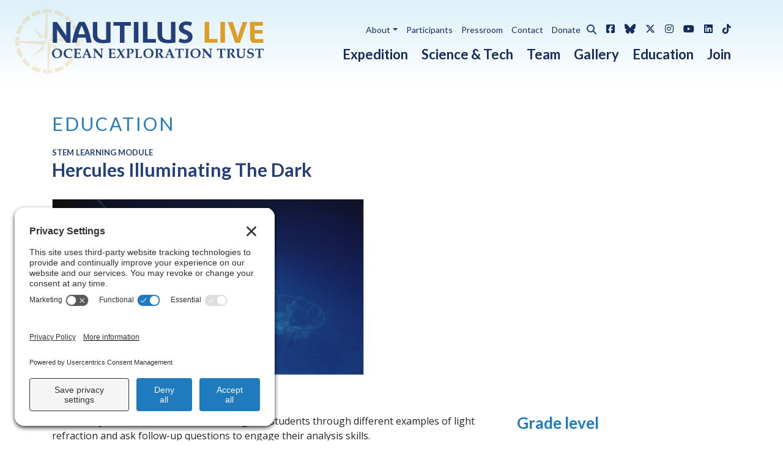

--- FILE ---
content_type: text/html; charset=UTF-8
request_url: https://nautiluslive.org/resource/hercules-illuminating-dark
body_size: 8884
content:

<!DOCTYPE html>
<html lang="en" dir="ltr" prefix="og: https://ogp.me/ns#" class="h-100">
  <head>
    <meta charset="utf-8" />
<noscript><style>form.antibot * :not(.antibot-message) { display: none !important; }</style>
</noscript><script async src="https://www.googletagmanager.com/gtag/js?id=G-KME3THXR8L"></script>
<script>window.dataLayer = window.dataLayer || [];function gtag(){dataLayer.push(arguments)};gtag("js", new Date());gtag("set", "developer_id.dMDhkMT", true);gtag("config", "G-KME3THXR8L", {"groups":"default","page_placeholder":"PLACEHOLDER_page_location","allow_ad_personalization_signals":false});</script>
<meta name="description" content="Five activity stations and demonstrations guide students through different examples of light refraction and ask follow-up questions to engage their analysis skills. Sunlight rarely travels more than 200 meters (656 feet) deep into the ocean. Vast unexplored regions of the ocean are perpetually dark. Bringing light deep into the ocean introduces challenges, but also the chance to make many discoveries. Explore the phenomena of colored light, phased absorption of different wavelengths, and other impacts on light underwater with the following five activities." />
<link rel="canonical" href="https://nautiluslive.org/resource/hercules-illuminating-dark" />
<link rel="image_src" href="https://nautiluslive.org/sites/default/files/styles/facebook_open_graph/public/images/2020-07/cam2_20140706215644.png?itok=ztLZNfXZ" />
<meta property="og:site_name" content="Nautilus Live" />
<meta property="og:type" content="website" />
<meta property="og:url" content="https://nautiluslive.org/resource/hercules-illuminating-dark" />
<meta property="og:title" content="Hercules Illuminating The Dark" />
<meta property="og:description" content="Five activity stations and demonstrations guide students through different examples of light refraction and ask follow-up questions to engage their analysis skills. Sunlight rarely travels more than 200 meters (656 feet) deep into the ocean. Vast unexplored regions of the ocean are perpetually dark. Bringing light deep into the ocean introduces challenges, but also the chance to make many discoveries. Explore the phenomena of colored light, phased absorption of different wavelengths, and other impacts on light underwater with the following five activities." />
<meta property="og:image" content="https://nautiluslive.org/sites/default/files/styles/facebook_open_graph/public/images/2020-07/cam2_20140706215644.png?itok=ztLZNfXZ" />
<meta property="og:image:width" content="1200" />
<meta property="og:image:height" content="630" />
<meta property="og:image:alt" content="Hercules Looking At U-166" />
<meta property="og:updated_time" content="2021-03-29T19:48:21+0000" />
<meta property="article:publisher" content="https://www.facebook.com/nautiluslive" />
<meta property="article:published_time" content="2020-07-02T19:10:07+0000" />
<meta property="article:modified_time" content="2021-03-29T19:48:21+0000" />
<meta name="twitter:card" content="summary_large_image" />
<meta name="twitter:description" content="Five activity stations and demonstrations guide students through different examples of light refraction and ask follow-up questions to engage their analysis skills. Sunlight rarely travels more than 200 meters (656 feet) deep into the ocean. Vast unexplored regions of the ocean are perpetually dark. Bringing light deep into the ocean introduces challenges, but also the chance to make many discoveries. Explore the phenomena of colored light, phased absorption of different wavelengths, and other impacts on light underwater with the following five activities." />
<meta name="twitter:site" content="@SOILHaiti" />
<meta name="twitter:title" content="Hercules Illuminating The Dark" />
<meta name="twitter:image" content="https://nautiluslive.org/sites/default/files/styles/twitter_card/public/images/2020-07/cam2_20140706215644.png?itok=vF6hVSL_" />
<meta name="twitter:image:alt" content="Hercules Looking At U-166" />
<meta name="Generator" content="Drupal 10 (https://www.drupal.org)" />
<meta name="MobileOptimized" content="width" />
<meta name="HandheldFriendly" content="true" />
<meta name="viewport" content="width=device-width, initial-scale=1.0" />
<link rel="icon" href="/themes/custom/shiplive5/favicon.ico" type="image/vnd.microsoft.icon" />
<link rel="alternate" hreflang="en" href="https://nautiluslive.org/resource/hercules-illuminating-dark" />

    <title>Hercules Illuminating The Dark | Nautilus Live</title>
    <link rel="stylesheet" media="all" href="/sites/default/files/css/css_ojSga1DW1cbZ99_Q2k7Mq5xV7zikKwFzio8sdK_ToTI.css?delta=0&amp;language=en&amp;theme=shiplive5&amp;include=eJxNjtEOgzAIRX-o2ie_Z6EbOhJajJdq3NdPbZb5AlzgHqDikswjtdyPtuSQzBy-0DzEROC7zgzQxAhPWziWY5tUPhxGK04bwzLHW91vnE6JUKi6aMWjEaRMP1a3Cm__eZU4qSXSDr7rcQlvmVVWHu79wx-wwzm3F08G4hX7bK-q_AWRwFWE" />
<link rel="stylesheet" media="all" href="/sites/default/files/css/css_EaJY8Y_9MaX-hoW7xqGBCanHAyZN_dmL_LVVRxK9xBQ.css?delta=1&amp;language=en&amp;theme=shiplive5&amp;include=eJxNjtEOgzAIRX-o2ie_Z6EbOhJajJdq3NdPbZb5AlzgHqDikswjtdyPtuSQzBy-0DzEROC7zgzQxAhPWziWY5tUPhxGK04bwzLHW91vnE6JUKi6aMWjEaRMP1a3Cm__eZU4qSXSDr7rcQlvmVVWHu79wx-wwzm3F08G4hX7bK-q_AWRwFWE" />

    <link rel='preconnect' href='//privacy-proxy.usercentrics.eu'>
    <link rel='preload' href='//privacy-proxy.usercentrics.eu/latest/uc-block.bundle.js' as='script'>
    <script type='application/javascript' src='https://privacy-proxy.usercentrics.eu/latest/uc-block.bundle.js'></script>
    <script id='usercentrics-cmp' src='https://app.usercentrics.eu/browser-ui/latest/loader.js' data-settings-id='fAblgBwBSilhTG' async></script>
    <script>uc.setCustomTranslations('https://termageddon.ams3.cdn.digitaloceanspaces.com/translations/');</script>
    
  </head>
  <body class="path-node page-node-type-resource    bg- d-flex flex-column h-100">
        <div class="visually-hidden-focusable skip-link p-3 container">
      <a href="#main-content" class="p-2">
        Skip to main content
      </a>
    </div>
    
      <div class="dialog-off-canvas-main-canvas d-flex flex-column h-100" data-off-canvas-main-canvas>
    <div id="page-wrapper">
  <div id="page">

        <header id="header" class="header" role="banner" aria-label="Site header">
                      
                <nav class="navbar navbar-light navbar-expand-lg navbar-watermark bkgd-sky-horizon" id="navbar-main">
          <div class="container header-wrapper">
            <div class="watermark"></div>
            <a href="/" title="Return to homepage" rel="home" class="navbar-brand">
              <img src="/themes/custom/shiplive5/logo.svg" alt="Nautilus Live" class="site-logo img-fluid" />
            </a>
                          <button class="navbar-toggler" type="button" data-bs-toggle="collapse" data-bs-target="#CollapsingNavbar" aria-controls="CollapsingNavbar" aria-expanded="false" aria-label="Toggle navigation"><span class="navbar-toggler-icon"></span></button>
              <div class="collapse navbar-collapse" id="CollapsingNavbar">
                  <div class="region region-primary-menu">
    <nav role="navigation" aria-labelledby="block-shiplive5-mainnavigation-menu" id="block-shiplive5-mainnavigation" class="block block-menu navigation menu--main">
            
  <h5 class="visually-hidden" id="block-shiplive5-mainnavigation-menu">Main navigation</h5>
  

        
            <ul data-block="primary_menu" class="navbar-nav justify-content-end flex-wrap nav-level-0">
                    <li class="nav-item">
          <a href="/expedition" class="nav-link">Expedition</a>
      </li>

                    <li class="nav-item">
          <a href="/science-tech" class="nav-link" data-drupal-link-system-path="node/8561">Science &amp; Tech</a>
      </li>

                    <li class="nav-item">
          <a href="/team" class="nav-link" data-drupal-link-system-path="node/8731">Team</a>
      </li>

                    <li class="nav-item">
          <a href="/photos-videos" class="nav-link" data-drupal-link-system-path="node/10451">Gallery</a>
      </li>

                    <li class="nav-item">
          <a href="/education" class="nav-link" data-drupal-link-system-path="node/8562">Education</a>
      </li>

                    <li class="nav-item">
          <a href="/join" class="nav-link" data-drupal-link-system-path="node/8563">Join</a>
      </li>

        </ul>
  



  </nav>

  </div>

                  <div class="region region-secondary-menu">
    <nav role="navigation" aria-labelledby="block-shiplive5-utilitynavigation-menu" id="block-shiplive5-utilitynavigation" class="block block-menu navigation menu--utility">
            
  <h5 class="visually-hidden" id="block-shiplive5-utilitynavigation-menu">Utility navigation</h5>
  

        
            <ul data-block="secondary_menu" class="navbar-nav flex-column flex-lg-row justify-content-center">
                        <li class="nav-item dropdown">
          <a href="/about" class="nav-link dropdown-toggle" role="button" data-bs-toggle="dropdown" aria-expanded="false" title="Expand menu About" data-drupal-link-system-path="node/8564">About</a>
                  <ul class="dropdown-menu">
                        <li class="nav-item">
          <a href="/about" class="dropdown-item" data-drupal-link-system-path="node/8564">Ocean Exploration Trust</a>
      </li>

                    <li class="nav-item">
          <a href="/about/founder" class="dropdown-item" data-drupal-link-system-path="node/9251">Our Founder</a>
      </li>

                    <li class="nav-item">
          <a href="/about/board" class="dropdown-item" data-drupal-link-system-path="node/9481">Board of Directors</a>
      </li>

                    <li class="nav-item">
          <a href="/about/staff" class="dropdown-item" data-drupal-link-system-path="node/9476">Staff</a>
      </li>

                    <li class="nav-item">
          <a href="/about/partners" class="dropdown-item" data-drupal-link-system-path="node/9246">Partners &amp; Sponsors</a>
      </li>

                    <li class="nav-item">
          <a href="/science/applied-exploration" class="dropdown-item" data-drupal-link-system-path="node/9221">Chartering Our Technology</a>
      </li>

                    <li class="nav-item">
          <a href="/about/employment" class="dropdown-item" data-drupal-link-system-path="node/9231">Employment Opportunities</a>
      </li>

        </ul>
  
      </li>

                    <li class="nav-item">
          <a href="/participants" class="nav-link" data-drupal-link-system-path="node/9371">Participants</a>
      </li>

                    <li class="nav-item">
          <a href="/pressroom" class="nav-link" data-drupal-link-system-path="node/9166">Pressroom</a>
      </li>

                    <li class="nav-item">
          <a href="/contact" class="nav-link" data-drupal-link-system-path="node/8566">Contact</a>
      </li>

                    <li class="nav-item">
          <a href="https://donatenow.networkforgood.org/oceanexplorationtrust" class="nav-link">Donate</a>
      </li>

        </ul>
  



  </nav>
<div role="button" class="utility-search-toggle" data-bs-toggle="collapse" data-bs-target="#searchForm" aria-expanded="false" aria-controls="searchForm">
  <span class="sr-only">Open search form</span>
  <i class="fas fa-search" aria-hidden="true"></i>
</div>
<div class="collapse collapse-horizontal utility-search-form" id="searchForm">
  <form data-block="secondary_menu" action="/search/node" method="get" id="search-block-form" accept-charset="UTF-8">
  <div class="js-form-item form-item js-form-type-search form-type-search js-form-item-keys form-item-keys form-no-label">
      <label for="edit-keys" class="visually-hidden">Search</label>
        
  <input title="Enter the terms you wish to search for." placeholder="Search" data-drupal-selector="edit-keys" type="search" id="edit-keys" name="keys" value="" size="15" maxlength="128" class="form-search form-control" />


        </div>
<div data-drupal-selector="edit-actions" class="form-actions js-form-wrapper form-group" id="edit-actions">
    <input data-drupal-selector="edit-submit" type="submit" id="edit-submit" value="Search" class="button js-form-submit form-submit btn btn-primary" />

</div>

</form>

</div>
<div id="block-shiplive5-sociallinks" class="d-none d-lg-block block block-block-content block-block-content3757b13b-11c6-48fa-bc61-046703bbcb26">
  
    
      <div class="content">
      
            <div class="clearfix text-formatted field field--name-body field--type-text-with-summary field--label-hidden field__item"><ul class="nav navbar-nav">
<li class="nav-item"><a class="nav-link social facebook" href="http://www.facebook.com/nautiluslive" target="_blank" title="Like us on Facebook"><i class="fab fa-facebook-square"></i><span class="sr-only">Facebook</span></a></li>
<li class="nav-item"><a class="nav-link social bluesky" href="https://bsky.app/profile/nautiluslive.org" target="_blank" title="Follow Ocean Exploration Trust on Bluesky"><i class="fab fa-bluesky"></i><span class="sr-only">Bluesky</span></a></li>
<li class="nav-item"><a class="nav-link social twitter" href="http://twitter.com/EVNautilus" target="_blank" title="Follow@EVNautilus on X"><i class="fab fa-x-twitter"></i><span class="sr-only">X / Twitter</span></a></li>
<li class="nav-item"><a class="nav-link social instagram" href="http://instagram.com/nautiluslive" target="_blank" title="Follow NautilusLive on Instagram"><i class="fab fa-instagram"></i><span class="sr-only">Instagram</span></a></li>
<li class="nav-item"><a class="nav-link social youtube" href="https://youtube.com/evnautilus" target="_blank" title="Subscribe on YouTube"><i class="fab fa-youtube"></i><span class="sr-only">YouTube</span></a></li>
<li class="nav-item"><a class="nav-link social linkedin" href="https://www.linkedin.com/company/ocean-exploration-trust/" target="_blank" title="Follow Ocean Exploration Trust on LinkedIn"><i class="fab fa-linkedin"></i><span class="sr-only">LinkedIn</span></a></li>
<li class="nav-item"><a class="nav-link social tiktok" href="https://www.tiktok.com/@nautiluslive" target="_blank" title="Follow @nautiluslive on TikTok"><i class="fab fa-tiktok"></i><span class="sr-only">TikTok</span></a></li>
</ul></div>
      
    </div>
  </div>

  </div>

            </div>
                      </div>
        </nav>
          </header>
    
          <div class="highlighted bkgd-white py-3">
        <aside  class="container section clearfix" role="complementary">
            <div class="region region-highlighted">
    <div data-drupal-messages-fallback class="hidden"></div>
<div class="views-element-container block block-views block-views-blockalerts-block-1" id="block-shiplive5-views-block-alerts-block-1">
  
    
      <div class="content">
      <div data-block="highlighted"><div class="view view-alerts view-id-alerts view-display-id-block_1 js-view-dom-id-bced1fdb9c098d6f155ddb7527816d445ca69c37f0a61345aad19137841ad51c">
  
    
      
  
              
          </div>
</div>

    </div>
  </div>

  </div>

        </aside>
      </div>
              <div class="section-header bkgd-white py-3">
        <div class="container">
          Education
        </div>
      </div>
        
    
    <div id="main-wrapper" class="layout-main-wrapper clearfix ">
              <div id="main" >
          
          <main>
            <section class="section">
              <a id="main-content" tabindex="-1"></a>
                <div class="region region-content">
    <div id="block-shiplive5-content" class="block block-system block-system-main-block">
  
    
      <div class="content">
      


<article class="node node--type-resource node--view-mode-full container">

  <div class="node__content clearfix">
    <div id="resource-type-label" class="resource-type-label">STEM Learning Module</div>
    <h1 class="title mb-4"><span class="field field--name-title field--type-string field--label-hidden">Hercules Illuminating The Dark</span>
</h1>
          
            <div class="field field--name-field-image field--type-entity-reference field--label-hidden field__item"><article class="media media--type-image media--view-mode-lead-image">
  
      
            <div class="field field--name-field-media-image field--type-image field--label-hidden field__item">    <picture>
                  <source srcset="/sites/default/files/styles/responsive_image_xl/public/images/2020-07/cam2_20140706215644.png?itok=0En-lZjW 1x" media="(min-width: 1200px)" type="image/png" width="1110" height="624"/>
              <source srcset="/sites/default/files/styles/responsive_image_lg/public/images/2020-07/cam2_20140706215644.png?itok=1VYQjGyE 1x" media="(min-width: 992px)" type="image/png" width="930" height="523"/>
              <source srcset="/sites/default/files/styles/responsive_image_md/public/images/2020-07/cam2_20140706215644.png?itok=g6_W3wIj 1x" media="(min-width: 768px)" type="image/png" width="690" height="388"/>
              <source srcset="/sites/default/files/styles/responsive_image_sm/public/images/2020-07/cam2_20140706215644.png?itok=OLKglT5Z 1x" media="(min-width: 576px)" type="image/png" width="510" height="287"/>
                  <img loading="lazy" width="510" height="287" src="/sites/default/files/styles/responsive_image_sm/public/images/2020-07/cam2_20140706215644.png?itok=OLKglT5Z" alt="Hercules Looking At U-166" class="img-fluid" />

  </picture>

</div>
      
  <div class="field field--name-field-credit field--type-string field--label-visually_hidden">
    <div class="field__label visually-hidden">Credit</div>
              <div class="field__item">Ocean Exploration Trust</div>
          </div>

  </article>
</div>
      
        <div class="row resource-content mb-5">
      <div class="col-lg-8">
        <!--h2>Summary</h2-->
        
            <div class="clearfix text-formatted field field--name-body field--type-text-with-summary field--label-hidden field__item"><p>Five activity stations and demonstrations guide students through different examples of light refraction and ask follow-up questions to engage their analysis skills.&nbsp;</p>

<p>Sunlight rarely travels more than 200 meters (656 feet) deep into the ocean. Vast unexplored regions of the ocean are perpetually dark. Bringing light deep into the ocean introduces challenges, but also the chance to make many discoveries.&nbsp;&nbsp;Explore the phenomena of colored light, phased absorption of different wavelengths, and other impacts on&nbsp;light underwater with the following five activities.</p>

<hr>
<h3><strong>Hércules iluminando la oscuridad</strong></h3>

<p>La luz raramente penetra a más de 200 metros (656 pies) de profundidad en el océano. Vastas regiones oceánicas están en perpetua oscuridad. Iluminar estas profundidades conlleva retos, pero también crea oportunidades para hacer nuevos descubrimientos.&nbsp;</p>

<p>Cinco actividades y demostraciones guiarán a los y las estudiantes en una exploración de diferentes formas de refracción de la luz. Observarán los fenómenos de la luz de colores, la absorción por fases de diferentes largos de onda, y otros impactos sobre la luz bajo el agua. Además, realizarán preguntas de seguimiento que activarán sus destrezas de análisis.</p>

<p>&nbsp;</p></div>
      
        <h2>Objectives &amp; learning outcomes</h2>
        
            <div class="clearfix text-formatted field field--name-field-objectives field--type-text-long field--label-hidden field__item"><p>Students will:</p>

<ul>
	<li>gain real-world application of electromagnetic spectrum radiation in research;</li>
	<li>understand refraction and describe how refraction varies throughout the ocean depths;</li>
	<li>understand the importance of&nbsp;ROVs in <em>Nautilus</em>' mission of ocean exploration.</li>
	<li>discuss why equipping ROVs with supplemented white light is necessary when recording video or images of marine organisms and habitats.</li>
</ul>

<p>Los y las estudiantes:</p>

<ul>
	<li>aprenderán una aplicación real de la investigación de la radiación del espectro electromagnético&nbsp;</li>
	<li>entenderán el concepto de refracción y describirán cómo ésta varía a lo largo de las profundidades del océano.&nbsp;</li>
	<li>entenderán las importancia de los <em>ROV</em> en la misión de exploración oceánica del Nautilus.</li>
	<li>discutirán por qué es necesario equipar los <em>ROV</em> con luz blanca suplementaria al grabar viídeos o capturar imágenes de organismos y hábitats marinos.</li>
</ul>

<p>&nbsp;</p></div>
      
        <h2>Disciplinary Core Ideas</h2>
        
  <div class="field field--name-field-dci field--type-entity-reference field--label-above">
    <div class="field__label">Disciplinary Core Ideas</div>
          <div class='field__items'>
        <ul>
              <li class="field__item">
  <a href="/resources/631">PS4: Waves and Their Applications in Tech for Information Transfer</a>
</li>
                </ul>
      </div>
      </div>

                              <h2></h2>
                    
          <div class="readmore"></div>
              </div>
      <div class="col-lg-4 resource-sidebar">
        <h2>Grade level</h2>
        
  <div class="field field--name-field-grades field--type-entity-reference field--label-above">
    <div class="field__label">Grade level</div>
          <div class="field__items">
              <div class="field__item">
  <a href="/resources/6-8">6-8</a>
</div>
          <div class="field__item">
  <a href="/resources/9-12">9-12</a>
</div>
              </div>
      </div>

        <h2>Time &amp; materials</h2>
        
  <div class="field field--name-field-time-materials field--type-entity-reference field--label-above">
    <div class="field__label">Time &amp; materials</div>
              <div class="field__item"><div id="taxonomy-term-521" class="taxonomy-term vocabulary-time-materials">
  
            <div class="field field--name-field-icon field--type-image field--label-hidden field__item">  <img loading="lazy" src="/sites/default/files/icons/time-materials-2.png" width="115" height="35" alt="Scale: two of three" class="img-fluid" />

</div>
      
  
            <div class="field field--name-name field--type-string field--label-hidden field__item">Prep time involves some setup of materials &amp; low-cost supplies.</div>
      
</div>
</div>
          </div>

        <h2>Documents</h2>
        <div id="trackedDocuments">
          
  <div class="field field--name-field-documents field--type-entity-reference field--label-above">
    <div class="field__label">Documents</div>
          <div class="field__items">
              <div class="field__item">
<div class="media--type-document media--view-mode-document-link googledoc googledoc-doc">
  
  <a href="https://docs.google.com/document/d/1SnVLh9sewr1qo03oJY4QRasFxRbAomuSbFd063f9wMg/copy" target="_blank" aria-describedby="message-googledoc-doc">Educator &amp; Student Version GDocs</a>
</div>
</div>
          <div class="field__item">
<div class="media--type-document media--view-mode-document-link document-pdf">
  
  <a href="https://nautiluslive.org/sites/default/files/documents/2020-07/Hercules%20Illuminating%20The%20Dark%20_%20Ocean%20Exploration%20Trust%20STEM%20Learning%20Module.pdf" target="_blank" aria-describedby="message-document-pdf">Download lesson PDF</a>
</div>
</div>
          <div class="field__item">
<div class="media--type-document media--view-mode-document-link googledoc googledoc-doc">
  
  <a href="https://docs.google.com/document/d/1JUdIa1Yj4hSzzaxLJg6H0aLNomg8mIxPwGe2SS4Gqnk/edit?usp=sharing" target="_blank" aria-describedby="message-googledoc-doc">Lesson (en Español)</a>
</div>
</div>
              </div>
      </div>

        </div>
        <h2>Author</h2>
        
      <div class="field field--name-field-team-members field--type-entity-reference field--label-hidden field__items">
              <div class="field__item"><a href="/people/cassi-weathersbee" hreflang="en">Cassi Weathersbee</a></div>
              <div class="field__item"><a href="/people/al-leszczynski" hreflang="en">Al Leszczynski</a></div>
          </div>
  
        <h2>Translator</h2>
        
  <div class="field field--name-field-team-members-2 field--type-entity-reference field--label-above">
    <div class="field__label">Translator</div>
          <div class="field__items">
              <div class="field__item"><a href="/people/yashira-cruz-rodriguez" hreflang="en">Yashira Cruz Rodriguez</a></div>
          <div class="field__item"><a href="/people/dorimar-ortiz-torres" hreflang="en">Dorimar Ortiz-Torres</a></div>
              </div>
      </div>

      </div>
    </div>
    <div class="row more-resources mb-5">
      <div class="col-lg-8">
        <h3>Find more resources</h3>
        
  <div class="field field--name-field-grades field--type-entity-reference field--label-above">
    <div class="field__label">Grade level</div>
          <div class="field__items">
              <div class="field__item">
  <a href="/resources/6-8">6-8</a>
</div>
          <div class="field__item">
  <a href="/resources/9-12">9-12</a>
</div>
              </div>
      </div>

        
  <div class="field field--name-field-resource-type field--type-entity-reference field--label-above">
    <div class="field__label">Resource type</div>
              <div class="field__item">
  <a href="/resources/466">STEM Learning Module</a>
</div>
          </div>

        
  <div class="field field--name-field-category field--type-entity-reference field--label-above">
    <div class="field__label">Themes</div>
          <div class="field__items">
              <div class="field__item">
  <a href="/resources/science">Science</a>
</div>
          <div class="field__item">
  <a href="/resources/engineering">Engineering</a>
</div>
              </div>
      </div>

        
  <div class="field field--name-field-topics field--type-entity-reference field--label-above">
    <div class="field__label">Topics</div>
          <div class="field__items">
              <div class="field__item">
  <a href="/resources/336">Remotely operated vehicle</a>
</div>
              </div>
      </div>

        
  <div class="field field--name-field-dci field--type-entity-reference field--label-above">
    <div class="field__label">Disciplinary Core Ideas</div>
          <div class='field__items'>
        <ul>
              <li class="field__item">
  <a href="/resources/631">PS4: Waves and Their Applications in Tech for Information Transfer</a>
</li>
                </ul>
      </div>
      </div>

        <p><a class="readmore" href="/education/resources">Search Education Resources</a></p>
      </div>
    </div>
    
    
  </div> 
 
</article>

    </div>
  </div>

  </div>

            </section>
          </main>
        </div>
          </div>

    
                                  <div class="site-footer bkgd-dark bkgd-medium-blue py-5">
          <div class="container">
              <div class="region region-footer-third row">
    <div class="mailchimp-signup-subscribe-form-block col-md block-heading-medium block block-mailchimp-signup block-mailchimp-signup-subscribe-blocknewsletter" data-drupal-selector="mailchimp-signup-subscribe-block-newsletter-form" id="block-shiplive5-mailchimpsubscriptionformnewslettersignup">
  
      <h2 class="block-heading">Sign Up for Our Newsletters</h2>
    
      <div class="content">
      <form data-block="footer_third" data-action="/resource/hercules-illuminating-dark" class="antibot" action="/antibot" method="post" id="mailchimp-signup-subscribe-block-newsletter-form" accept-charset="UTF-8">
  <div class="mailchimp-signup-subscribe-description"></div>
  <noscript>
  <div class="antibot-no-js antibot-message antibot-message-warning">You must have JavaScript enabled to use this form.</div>
</noscript>
<div class="mailchimp-newsletter-wrapper form-check form-check-inline"><div class="js-form-item form-item js-form-type-checkbox form-type-checkbox js-form-item-mailchimp-lists-mailchimp-b2439f022f-subscribe form-item-mailchimp-lists-mailchimp-b2439f022f-subscribe">
        
  <input data-drupal-selector="edit-mailchimp-lists-mailchimp-b2439f022f-subscribe" type="checkbox" id="edit-mailchimp-lists-mailchimp-b2439f022f-subscribe" name="mailchimp_lists[mailchimp_b2439f022f][subscribe]" value="b2439f022f" class="form-checkbox form-check-input" />


        <label for="edit-mailchimp-lists-mailchimp-b2439f022f-subscribe" class="option">Nautilus Live Newsletter</label>
      </div>
</div><div class="mailchimp-newsletter-wrapper form-check form-check-inline"><div class="js-form-item form-item js-form-type-checkbox form-type-checkbox js-form-item-mailchimp-lists-mailchimp-5dcc7cc04c-subscribe form-item-mailchimp-lists-mailchimp-5dcc7cc04c-subscribe">
        
  <input data-drupal-selector="edit-mailchimp-lists-mailchimp-5dcc7cc04c-subscribe" type="checkbox" id="edit-mailchimp-lists-mailchimp-5dcc7cc04c-subscribe" name="mailchimp_lists[mailchimp_5dcc7cc04c][subscribe]" value="5dcc7cc04c" class="form-checkbox form-check-input" />


        <label for="edit-mailchimp-lists-mailchimp-5dcc7cc04c-subscribe" class="option">Education Updates</label>
      </div>
</div><div id="mailchimp-newsletter-b2439f022f-mergefields" class="mailchimp-newsletter-mergefields"><div class="js-form-item form-item js-form-type-email form-type-email js-form-item-mergevars-email form-item-mergevars-email">
      <label for="edit-mergevars-email" class="js-form-required form-required">Email Address</label>
        
  <input autocomplete="email" placeholder="Email Address" data-drupal-selector="edit-mergevars-email" type="email" id="edit-mergevars-email" name="mergevars[EMAIL]" value="" size="25" maxlength="254" class="form-email required form-control" required="required" aria-required="true" />


        </div>
</div>
  <input autocomplete="off" data-drupal-selector="form-htiqlcdks2otytbv9j5aomuo124xdb-ya2mmnspxl1w" type="hidden" name="form_build_id" value="form-htiQLcdkS2OtYTBV9J5aomuo124xDb-Ya2mMNSPXl1w" />


  <input data-drupal-selector="edit-mailchimp-signup-subscribe-block-newsletter-form" type="hidden" name="form_id" value="mailchimp_signup_subscribe_block_newsletter_form" />


  <input data-drupal-selector="edit-antibot-key" type="hidden" name="antibot_key" value="" />

<div data-drupal-selector="edit-actions" class="form-actions js-form-wrapper form-group" id="edit-actions--2">
    <input data-drupal-selector="edit-submit" type="submit" id="edit-submit--2" name="op" value="Signup" class="button js-form-submit form-submit btn btn-primary" />

</div>

</form>

    </div>
  </div>
<div id="block-shiplive5-followus" class="col-md block-heading-medium text-center footer-social block block-block-content block-block-contentd565ebf8-ff08-4715-b999-254ed10f3503">
  
      <h2 class="block-heading">Follow Us / Subscribe</h2>
    
      <div class="content">
      
            <div class="clearfix text-formatted field field--name-body field--type-text-with-summary field--label-hidden field__item"><a class="social facebook" href="http://www.facebook.com/nautiluslive" target="_blank" title="Like us on Facebook"><i class="fab fa-facebook-square fa-2x"></i><span class="sr-only">Facebook</span></a>
<a class="social bluesky" href="https://bsky.app/profile/nautiluslive.org" target="_blank" title="Follow Ocean Exploration Trust on Bluesky"><i class="fab fa-bluesky fa-2x"></i><span class="sr-only">Bluesky</span></a>
<a class="social twitter" href="http://twitter.com/EVNautilus" target="_blank" title="Follow@EVNautilus on X"><i class="fab fa-x-twitter fa-2x"></i><span class="sr-only">X / Twitter</span></a>
<a class="social instagram" href="http://instagram.com/nautiluslive" target="_blank" title="Follow NautilusLive on Instagram"><i class="fab fa-instagram fa-2x"></i><span class="sr-only">Instagram</span></a>
<a class="social youtube" href="https://youtube.com/evnautilus" target="_blank" title="Subscribe on YouTube"><i class="fab fa-youtube fa-2x"></i><span class="sr-only">YouTube</span></a>
<a class="social linkedin" href="https://www.linkedin.com/company/ocean-exploration-trust/" target="_blank" title="Follow Ocean Exploration Trust on LinkedIn"><i class="fab fa-linkedin fa-2x"></i><span class="sr-only">LinkedIn</span></a>
<a class="social tiktok" href="https://www.tiktok.com/@nautiluslive" target="_blank" title="Follow @nautiluslive on TikTok"><i class="fab fa-tiktok fa-2x"></i><span class="sr-only">TikTok</span></a></div>
      
    </div>
  </div>

  </div>

          </div>
        </div>
                    <div class="site-footer bkgd-dark bkgd-dark-blue footer-branding text-center py-5">
          <div class="container">
            <a href="/" title="Return to homepage" rel="home" class="footer-brand align-center">
              <img src="/themes/custom/shiplive5/dist/img/brand/logo-footer.svg" alt="Nautilus Live" class="footer-logo" />
            </a>
              <div class="region region-footer-fifth row">
    <nav role="navigation" aria-labelledby="block-shiplive5-footer-2-menu" id="block-shiplive5-footer-2" class="block block-menu navigation menu--footer">
            
  <h5 class="visually-hidden" id="block-shiplive5-footer-2-menu">Footer</h5>
  

        
            <ul data-block="footer_fifth" class="navbar-nav flex-column flex-sm-row justify-content-center">
                        <li class="nav-item">
          <a href="/contact" class="nav-link" data-drupal-link-system-path="node/8566">Contact</a>
      </li>

                    <li class="nav-item">
          <a href="/privacy" class="nav-link" data-drupal-link-system-path="node/19861">Privacy Policy</a>
      </li>

                    <li class="nav-item">
          <a href="/terms" class="nav-link" data-drupal-link-system-path="node/19866">Terms of Service</a>
      </li>

                    <li class="nav-item">
          <a href="/node/19871" class="nav-link" data-drupal-link-system-path="node/19871">Cookie Policy</a>
      </li>

                    <li class="nav-item">
          <a href="/user/login" class="nav-link" data-drupal-link-system-path="user/login">Login</a>
      </li>

        <li class="nav-item"><a class="nav-link" href='javascript:UC_UI.showSecondLayer();' id='usercentrics-psl'>Privacy Settings</a></li>
    </ul>
  



  </nav>

  </div>

            <div class="copyright">Copyright &copy; 2010-2026 Ocean Exploration Trust, Inc. All rights reserved.</div>
          </div>
        </div>
    
  </div>
</div>

  </div>

    
    <script type="application/json" data-drupal-selector="drupal-settings-json">{"path":{"baseUrl":"\/","pathPrefix":"","currentPath":"node\/9431","currentPathIsAdmin":false,"isFront":false,"currentLanguage":"en"},"pluralDelimiter":"\u0003","suppressDeprecationErrors":true,"google_analytics":{"account":"G-KME3THXR8L","trackOutbound":true,"trackMailto":true,"trackTel":true,"trackDownload":true,"trackDownloadExtensions":"7z|aac|arc|arj|asf|asx|avi|bin|csv|doc(x|m)?|dot(x|m)?|exe|flv|gif|gz|gzip|hqx|jar|jpe?g|js|mp(2|3|4|e?g)|mov(ie)?|msi|msp|pdf|phps|png|ppt(x|m)?|pot(x|m)?|pps(x|m)?|ppam|sld(x|m)?|thmx|qtm?|ra(m|r)?|sea|sit|tar|tgz|torrent|txt|wav|wma|wmv|wpd|xls(x|m|b)?|xlt(x|m)|xlam|xml|z|zip"},"ajaxTrustedUrl":{"form_action_p_pvdeGsVG5zNF_XLGPTvYSKCf43t8qZYSwcfZl2uzM":true,"\/search\/node":true},"antibot":{"forms":{"mailchimp-signup-subscribe-block-newsletter-form":{"id":"mailchimp-signup-subscribe-block-newsletter-form","key":"E4wappM-InODV27l2Cwqq7nUr_RSv2TfWs9YY7C5iYm"}}},"user":{"uid":0,"permissionsHash":"7028929da628d440efa9f3188b0a949049be384dcb5ffdaa5bd3d1f4dc91e20b"}}</script>
<script src="/sites/default/files/js/js_OfkbC_XKsKeOAxU_rj0R02vXq3nvD7YUeVmunxi0frg.js?scope=footer&amp;delta=0&amp;language=en&amp;theme=shiplive5&amp;include=eJxdjkEKwzAMBD9k1ae8JyiO4qrYVirJLv19Azkk9LTDsAuLzXkRj3jmYxOtYRFxc8V9ihfCy6Cgk3nIIrnQjA3L1zlZ_BehYXcu3eZKZpi55XgSwWD6BHvyXnjQdEzt3VFpvTneFCuBorPctJJJ10SwSuqVmkNGoHHAreSSjys_geFTqw"></script>

  </body>
</html>


--- FILE ---
content_type: image/svg+xml
request_url: https://nautiluslive.org/themes/custom/shiplive5/logo.svg
body_size: 13746
content:
<svg xmlns="http://www.w3.org/2000/svg" width="374.91" height="65.01" viewBox="0 0 374.91 65.01"><g id="Layer_2" data-name="Layer 2"><g id="Layer_1-2" data-name="Layer 1"><path d="M25.41,37.7,12.21,19.5A25.68,25.68,0,0,1,9,13.9h-.1V37.8H1.31V1h7.5l13,19c2,2.9,3.2,5,3.4,5.9h.1V1h7.5V37.8h-7.4Z" fill="#244078"/><path d="M61.21,37.7c-.4-2.9-.9-5.9-1.6-8.9H45.51c-.7,3-1.3,6-1.7,8.9h-8.2c2-12.3,5.6-26.1,12.4-36.8h9.6c6.9,11.3,10.3,24.2,12.5,36.8ZM52.61,7.1h-.1a85.3,85.3,0,0,0-5.8,15.6h11.7a77.64,77.64,0,0,0-5.8-15.6Z" fill="#244078"/><path d="M91,38.7c-11.2,0-18.8-3.8-18.8-15.5V1h8.1V23.9c0,6.5,5.3,8.6,11,8.6a17.45,17.45,0,0,0,4.6-.6V.9h7.9V37.4A66.41,66.41,0,0,1,91,38.7Z" fill="#244078"/><path d="M128.41,7.6V37.8h-8.1V7.6H109V1h30.7V7.6Z" fill="#244078"/><path d="M145,37.7V.9h8.1V37.7Z" fill="#244078"/><path d="M161.11,37.7V.9h8.1V31.1h14.9v6.6Z" fill="#244078"/><path d="M205.81,38.7c-11.2,0-18.8-3.8-18.8-15.5V1h8.1V23.9c0,6.5,5.3,8.6,11,8.6a17.45,17.45,0,0,0,4.6-.6V.9h7.9V37.4A66.41,66.41,0,0,1,205.81,38.7Z" fill="#244078"/><path d="M234.61,38.6a24.16,24.16,0,0,1-10.3-2.4l2.2-6.4a16.86,16.86,0,0,0,8.5,2.4c3.4,0,6-1.4,6-4.4,0-2.7-2.6-3.9-4.7-4.7l-2.7-1.1c-4.9-2.1-8.8-4.7-8.8-10.8,0-6.4,5.2-11.2,13.3-11.2a23.77,23.77,0,0,1,10.1,2.1l-2.4,6.2a14.77,14.77,0,0,0-7.7-2c-4.3,0-5.4,2.4-5.4,4.1,0,2.6,2.6,3.6,4.6,4.6l2.7,1.2c4.7,2.1,8.9,4.7,8.9,10.6C249,35.4,242.21,38.6,234.61,38.6Z" fill="#244078"/><path d="M270.31,37.7V.9h8.1V31.1h14.9v6.6Z" fill="#dc9e28"/><path d="M298.31,37.7V.9h8.1V37.7Z" fill="#dc9e28"/><path d="M333,37.8h-8.5L311.51,1h8.7l6.6,20.1a51.65,51.65,0,0,1,2.1,8.2h.1a66.9,66.9,0,0,1,2.1-8.1L337.81,1H346Z" fill="#dc9e28"/><path d="M354.81,37.7c-2.5-1.7-4.1-4.3-4.1-9.5V.9h22.8V7.5h-14.6v7.6H373v6.4h-14.1v5.9c0,1.8.3,2.9,1.4,3.8h14.1v6.6h-19.6Z" fill="#dc9e28"/><path d="M8.81,64.9c-2.8,0-5-.7-6.5-2.2a8.12,8.12,0,0,1-2.3-6,9.47,9.47,0,0,1,1.1-4.6,6.75,6.75,0,0,1,3.1-2.9,10.63,10.63,0,0,1,5-1,9.62,9.62,0,0,1,4.8,1,6.43,6.43,0,0,1,2.9,2.7,8,8,0,0,1,1,4.2,9.94,9.94,0,0,1-1.1,4.7,8.38,8.38,0,0,1-3.1,3.1A10.65,10.65,0,0,1,8.81,64.9Zm.5-1.2A4.54,4.54,0,0,0,13,62a8.34,8.34,0,0,0,1.4-5.2,8.84,8.84,0,0,0-1.6-5.7,5.56,5.56,0,0,0-7.85,0l0,.05a8,8,0,0,0-1.4,5.1,10,10,0,0,0,.8,4.2A5.54,5.54,0,0,0,6.21,63a6.64,6.64,0,0,0,3.1.7Z" fill="#244078"/><path d="M35.61,62.2l.3.3a6,6,0,0,0-.5,1.2,10.67,10.67,0,0,1-2.6,1,11.81,11.81,0,0,1-2.9.3,11.22,11.22,0,0,1-5.1-1.1,7.1,7.1,0,0,1-3.2-3,8.08,8.08,0,0,1-1.1-4.4,7.54,7.54,0,0,1,2.6-5.9,10.33,10.33,0,0,1,7-2.3,15.19,15.19,0,0,1,3,.3,16.18,16.18,0,0,1,2.9.8l.1.2-.3,1.2a16.2,16.2,0,0,0-.2,2.5h-1c0-1.2-.1-1.9-.1-2s-.3-.3-.6-.6a5.26,5.26,0,0,0-1.5-.7,7.46,7.46,0,0,0-2.1-.3,6,6,0,0,0-4.4,1.7,6.45,6.45,0,0,0-1.6,4.8,7.59,7.59,0,0,0,2,5.4,6.43,6.43,0,0,0,5,1.9,8.17,8.17,0,0,0,2.3-.3A17.76,17.76,0,0,1,35.61,62.2Z" fill="#244078"/><path d="M39,64.7v-.6c.37-.18.74-.38,1.1-.6a66.45,66.45,0,0,0,.2-7.6c0-2.6,0-4.4-.1-5.2a1.77,1.77,0,0,0-.2-.9,5.48,5.48,0,0,0-1.7-.3v-1c1.8.1,3.3.1,4.3.1l6.4-.1a9.88,9.88,0,0,1,1.8.1l.1.1a21.61,21.61,0,0,0-.4,3.4h-.9c0-.6,0-1.2-.1-1.8a.6.6,0,0,0-.5-.2,18.76,18.76,0,0,0-2.9-.2,22,22,0,0,0-2.3.1c-.1,2.4-.2,4.3-.2,5.7a17.63,17.63,0,0,0,2.3.1,7.14,7.14,0,0,0,1.9-.1c.1,0,.2-.2.3-.3a6.13,6.13,0,0,0,.2-1.5h1c0,1.3-.1,2.2-.1,2.6l.1,2.6h-1a12.24,12.24,0,0,0-.2-1.8c0-.1-.2-.2-.3-.2a16.2,16.2,0,0,0-2.6-.1,9.3,9.3,0,0,0-1.5.1v1.2c0,2.2,0,3.9.1,5.1h2.3c1.3,0,2.5-.1,3.6-.2q.3-1.05.6-2.4h1a26.83,26.83,0,0,0-.3,4,13.47,13.47,0,0,1-2,.1h-5.7A15.91,15.91,0,0,0,39,64.7Z" fill="#244078"/><path d="M53.31,63.6a2.76,2.76,0,0,0,1.3-.2,3.3,3.3,0,0,0,.5-.9q.75-1.5,1.8-4.2l4.1-10h1.7l5.2,12.4a12.89,12.89,0,0,0,1.3,2.6c.2.2.6.3,1.5.3v1.1c-1.3-.1-2.4-.1-3.6-.1s-2.6,0-3.8.1V63.6a4.15,4.15,0,0,0,1.6-.2c.1-.1.2-.2.2-.3s-.2-.6-.5-1.5l-.8-1.9h-6l-.5,1.3c-.1.4-.3.9-.5,1.6,0,.2-.1.3-.1.4a.48.48,0,0,0,.2.4,8.54,8.54,0,0,0,1.6.2v1.1a23.82,23.82,0,0,0-2.8-.1,20.48,20.48,0,0,0-2.6.1V63.6Zm7.6-11.2-2.4,6c.7,0,1.5.1,2.4.1a20.62,20.62,0,0,0,2.6-.1Z" fill="#244078"/><path d="M72.51,64.7v-1a4.9,4.9,0,0,0,1.7-.2c.1-.1.2-.2.2-.3a12.21,12.21,0,0,0,.2-2c0-1.9.1-3.2.1-4.2V52.1a9.55,9.55,0,0,0-.1-2.2c0-.1-.1-.2-.2-.3a6.92,6.92,0,0,0-1.8-.3v-1c1.2,0,2.1.1,2.7.1a18,18,0,0,0,2.2-.1c1.8,2.3,3.8,4.7,6,7.4,1.5,1.8,2.8,3.2,3.9,4.4V55.5c0-1.7,0-3.2-.1-4.5a3.53,3.53,0,0,0-.2-1.4c0-.1-.1-.2-.3-.2s-.7-.1-1.6-.2v-1c.8,0,1.7.1,2.5.1a29.19,29.19,0,0,0,3.1-.1v1a9.46,9.46,0,0,0-1.6.2.22.22,0,0,0-.2.2.34.34,0,0,0-.1.3,6.41,6.41,0,0,0-.1,1.8V61c0,1.3,0,2.5.1,3.8l-.2.2a11.37,11.37,0,0,0-2-.3c-2-2.2-4.4-5-7.2-8.3-1.4-1.7-2.6-3.1-3.4-4.2v4.5c0,1.2,0,2.7.1,4.4a7.09,7.09,0,0,0,.2,2.2c0,.1.1.1.2.2a3.91,3.91,0,0,0,1.7.2v1c-1.2-.1-2.1-.1-2.7-.1S74,64.6,72.51,64.7Z" fill="#244078"/><path d="M100.41,64.7v-.6c.37-.18.74-.38,1.1-.6a66.45,66.45,0,0,0,.2-7.6c0-2.6,0-4.4-.1-5.2a1.77,1.77,0,0,0-.2-.9,5.48,5.48,0,0,0-1.7-.3v-1c1.8.1,3.3.1,4.3.1l6.4-.1a9.88,9.88,0,0,1,1.8.1l.1.1a21.61,21.61,0,0,0-.4,3.4H111c0-.6,0-1.2-.1-1.8a.6.6,0,0,0-.5-.2,18.76,18.76,0,0,0-2.9-.2,22,22,0,0,0-2.3.1c-.1,2.4-.2,4.3-.2,5.7a17.63,17.63,0,0,0,2.3.1,7.14,7.14,0,0,0,1.9-.1c.1,0,.2-.2.3-.3a6.13,6.13,0,0,0,.2-1.5h1c0,1.3-.1,2.2-.1,2.6l.1,2.6h-1a12.24,12.24,0,0,0-.2-1.8c0-.1-.2-.2-.3-.2a16.2,16.2,0,0,0-2.6-.1,9.3,9.3,0,0,0-1.5.1v1.2c0,2.2,0,3.9.1,5.1h2.3c1.3,0,2.5-.1,3.6-.2q.3-1.05.6-2.4h1a26.83,26.83,0,0,0-.3,4,13.47,13.47,0,0,1-2,.1h-5.7A15.91,15.91,0,0,0,100.41,64.7Z" fill="#244078"/><path d="M114.41,64.7v-1a3.06,3.06,0,0,0,1.3-.2,7,7,0,0,0,1.1-1.2l3.9-5.2c-1.2-2.1-2.2-3.8-2.9-4.9a13.54,13.54,0,0,0-1.6-2.1,1.61,1.61,0,0,0-.7-.2,3.08,3.08,0,0,0-.8.1l-.1-.9,4.3-.9a2.91,2.91,0,0,1,1.1,1.1,29.76,29.76,0,0,1,1.6,2.8l1.2,2.3,2.8-4.1c.5-.7.8-1.3,1.1-1.7a4.36,4.36,0,0,0,1.2.1,7.57,7.57,0,0,0,1.5-.1v.9a2.58,2.58,0,0,0-1.2.2,4.49,4.49,0,0,0-1.1,1.2l-3.6,4.7.8,1.4c1.3,2.4,2.3,4,2.8,4.9a7.44,7.44,0,0,0,1.3,1.8,2.18,2.18,0,0,0,1.1.2v1a23.22,23.22,0,0,0-2.5-.1,16.23,16.23,0,0,0-2.1.1q-.45-.75-1.2-2.1l-2.3-4.2-2.3,3.3c-.3.4-.9,1.4-1.9,3.1a8.13,8.13,0,0,0-1.3-.1A1.84,1.84,0,0,0,114.41,64.7Z" fill="#244078"/><path d="M131.41,64.7v-1a8.75,8.75,0,0,0,1.6-.2.22.22,0,0,0,.2-.2,17.39,17.39,0,0,0,.2-2.4c0-1.4.1-2.8.1-4.1,0-2.5,0-4.2-.1-5.3a9.92,9.92,0,0,0-.2-1.8,1.68,1.68,0,0,0-1-.2l-.7-.1v-1h8.1a8.36,8.36,0,0,1,3.1.4,3.11,3.11,0,0,1,1.5,1.2,4,4,0,0,1,.5,2,5,5,0,0,1-1.5,3.6,5.21,5.21,0,0,1-3.9,1.4h-.6c-.2,0-.5-.1-.7-.1-.1-.3-.3-.5-.4-.8l.3-.3c.2,0,.3.1.5.1h.4a2.59,2.59,0,0,0,1.9-.8,3.22,3.22,0,0,0,.7-2.3,3.34,3.34,0,0,0-.8-2.4,3.23,3.23,0,0,0-2.3-.8,8.14,8.14,0,0,0-1.4.2c-.1,2.4-.1,4.4-.1,6,0,.6,0,2.3.1,5.3,0,1.2.1,1.9.1,2s.1.2.2.3a5.85,5.85,0,0,0,2,.2v1c-1.4-.1-2.5-.1-3.4-.1C135.31,64.6,133.81,64.6,131.41,64.7Z" fill="#244078"/><path d="M147.31,64.7v-.6a7.22,7.22,0,0,0,1.2-.7c.1-2.1.2-4.3.2-6.5,0-1.8,0-3.5-.1-5a5.31,5.31,0,0,0-.2-1.9.23.23,0,0,0-.2-.2,8.14,8.14,0,0,0-1.7-.2v-1c1.5,0,2.9.1,4.1.1s2.4,0,3.5-.1v1a5.76,5.76,0,0,0-1.8.3.51.51,0,0,0-.2.4c0,.2-.1,1.5-.1,3.7l-.1,5.6c0,1.1,0,2.3.1,3.7a20.13,20.13,0,0,0,2.2.1,19.12,19.12,0,0,0,3.7-.3c.2-.7.4-1.5.6-2.5h1c-.2,1.1-.3,2.5-.5,4.2a13.47,13.47,0,0,1-2,.1l-4.2-.1h-1.9A13.16,13.16,0,0,0,147.31,64.7Z" fill="#244078"/><path d="M170.71,64.9c-2.8,0-5-.7-6.5-2.2a8.12,8.12,0,0,1-2.3-6,9.47,9.47,0,0,1,1.1-4.6,6.75,6.75,0,0,1,3.1-2.9,10.63,10.63,0,0,1,5-1,9.62,9.62,0,0,1,4.8,1,6.43,6.43,0,0,1,2.9,2.7,8,8,0,0,1,1,4.2,9.94,9.94,0,0,1-1.1,4.7,8.38,8.38,0,0,1-3.1,3.1A10.93,10.93,0,0,1,170.71,64.9Zm.4-1.2a4.54,4.54,0,0,0,3.7-1.7,8.34,8.34,0,0,0,1.4-5.2,8.84,8.84,0,0,0-1.6-5.7,5.56,5.56,0,0,0-7.85,0l0,.05a8,8,0,0,0-1.4,5.1,10,10,0,0,0,.8,4.2A5.54,5.54,0,0,0,168,63a7.36,7.36,0,0,0,3.1.7Z" fill="#244078"/><path d="M182.21,64.7v-1a5.89,5.89,0,0,0,1.5-.2c.1,0,.1-.1.2-.2a12,12,0,0,0,.2-1.9c0-1.7.1-3,.1-3.9V52.6a11.67,11.67,0,0,0-.2-2.7.23.23,0,0,0-.2-.2,4.31,4.31,0,0,0-1.5-.3v-1c1.6.1,2.6.1,3.1.1l5.8-.1a5.93,5.93,0,0,1,2.7.4,2.7,2.7,0,0,1,1.4,1.2,3.85,3.85,0,0,1,.5,1.9,4.12,4.12,0,0,1-.8,2.4,7.16,7.16,0,0,1-2.8,1.9l2.5,3.7,1.9,2.8a2.77,2.77,0,0,0,.8.8,5.34,5.34,0,0,0,.9.2v.9h-.7a32.09,32.09,0,0,0-3.8.1c-.7-1.1-1.7-2.6-3-4.7l-2.4-3.6c.1-.1.1-.3.2-.4.3,0,.5.1.7.1a3.21,3.21,0,0,0,2.1-.9,3,3,0,0,0,1-2.5,3.12,3.12,0,0,0-.8-2.2,3.6,3.6,0,0,0-2.5-.8,9.32,9.32,0,0,0-1.4.1l-.1,3.4-.1,4.3c0,1,0,2.2.1,3.8a8.07,8.07,0,0,0,.2,1.9c0,.1.1.2.3.2a4.13,4.13,0,0,0,1.6.2v1c-1.4-.1-2.6-.1-3.7-.1S183.51,64.6,182.21,64.7Z" fill="#244078"/><path d="M200,63.6a2.76,2.76,0,0,0,1.3-.2,3.3,3.3,0,0,0,.5-.9q.75-1.5,1.8-4.2l4.1-10h1.7l5.2,12.4a12.89,12.89,0,0,0,1.3,2.6c.2.2.6.3,1.5.3v1.1c-1.3-.1-2.4-.1-3.6-.1s-2.6,0-3.8.1V63.6a4.15,4.15,0,0,0,1.6-.2c.1-.1.2-.2.2-.3s-.2-.6-.5-1.5l-.8-1.9h-6L204,61c-.1.4-.3.9-.5,1.6,0,.2-.1.3-.1.4a.48.48,0,0,0,.2.4,8.54,8.54,0,0,0,1.6.2v1.1a23.82,23.82,0,0,0-2.8-.1,20.48,20.48,0,0,0-2.6.1V63.6Zm7.5-11.2-2.4,6c.7,0,1.5.1,2.4.1a20.62,20.62,0,0,0,2.6-.1Z" fill="#244078"/><path d="M221.91,64.7v-1a6.6,6.6,0,0,0,1.4-.1.68.68,0,0,0,.7-.66v0a26.86,26.86,0,0,0,.1-3.7V49.9c0-.1-.3-.1-.8-.1a23.75,23.75,0,0,0-2.8.1,7,7,0,0,0-.8.1c-.1,0-.1.1-.1.2s-.1.8-.2,2h-1c0-1.5,0-2.8-.1-3.8l.1-.1c2.4.1,4.8.2,7.1.2s4.9-.1,7.7-.2l.1.2a32.75,32.75,0,0,0-.3,3.7h-1a11.4,11.4,0,0,0-.2-2.1c-.1-.1-.2-.1-.4-.2a25.5,25.5,0,0,0-3.7-.2c-.2,0-.2,0-.3.1v.6l-.1,7.8a36.76,36.76,0,0,0,.1,4.2q0,.75.3.9a4.39,4.39,0,0,0,1.8.2v1c-1.1-.1-2.3-.1-3.6-.1C224.31,64.6,222.91,64.6,221.91,64.7Z" fill="#244078"/><path d="M235.31,64.7v-1c1.1-.1,1.7-.1,1.8-.3a3.4,3.4,0,0,0,.3-.9c.1-1,.1-2.9.1-5.7V52.2a10.41,10.41,0,0,0-.1-2.3c0-.1-.1-.2-.2-.3a5.25,5.25,0,0,0-1.8-.2v-1c1.6.1,2.8.1,3.6.1,1.5,0,2.8,0,3.9-.1v1a8.34,8.34,0,0,0-1.8.2,1.56,1.56,0,0,0-.3.7c-.1.7-.1,2.2-.1,4.5v6.3a6.44,6.44,0,0,0,.2,2.1c0,.1.1.2.3.2a8.54,8.54,0,0,0,1.6.2v1h-3.7Z" fill="#244078"/><path d="M254.11,64.9c-2.8,0-5-.7-6.5-2.2a8.12,8.12,0,0,1-2.3-6,9.47,9.47,0,0,1,1.1-4.6,6.75,6.75,0,0,1,3.1-2.9,10.63,10.63,0,0,1,5-1,9.62,9.62,0,0,1,4.8,1,6.43,6.43,0,0,1,2.9,2.7,8,8,0,0,1,1,4.2,9.94,9.94,0,0,1-1.1,4.7,8.38,8.38,0,0,1-3.1,3.1A10.65,10.65,0,0,1,254.11,64.9Zm.4-1.2a4.54,4.54,0,0,0,3.7-1.7,8.34,8.34,0,0,0,1.4-5.2,8.84,8.84,0,0,0-1.6-5.7,5.56,5.56,0,0,0-7.85,0l0,.05a8,8,0,0,0-1.4,5.1,10,10,0,0,0,.8,4.2,5.54,5.54,0,0,0,1.9,2.5,7.36,7.36,0,0,0,3.1.7Z" fill="#244078"/><path d="M265.61,64.7v-1a4.9,4.9,0,0,0,1.7-.2c.1-.1.2-.2.2-.3a12.21,12.21,0,0,0,.2-2c0-1.9.1-3.2.1-4.2V52.1a9.55,9.55,0,0,0-.1-2.2c0-.1-.1-.2-.2-.3a6.92,6.92,0,0,0-1.8-.3v-1c1.2,0,2.1.1,2.7.1a18,18,0,0,0,2.2-.1c1.8,2.3,3.8,4.7,6,7.4,1.5,1.8,2.8,3.2,3.9,4.4V55.5c0-1.7,0-3.2-.1-4.5a3.53,3.53,0,0,0-.2-1.4c0-.1-.1-.2-.3-.2s-.7-.1-1.6-.2v-1c.8,0,1.7.1,2.5.1a29.19,29.19,0,0,0,3.1-.1v1a9.46,9.46,0,0,0-1.6.2.22.22,0,0,0-.2.2.34.34,0,0,0-.1.3,6.41,6.41,0,0,0-.1,1.8V61c0,1.3,0,2.5.1,3.8l-.2.2a11.37,11.37,0,0,0-2-.3c-2-2.2-4.4-5-7.2-8.3-1.4-1.7-2.6-3.1-3.4-4.2v4.5c0,1.2,0,2.7.1,4.4a7.09,7.09,0,0,0,.2,2.2c0,.1.1.1.2.2a3.91,3.91,0,0,0,1.7.2v1c-1.2-.1-2.1-.1-2.7-.1S267.11,64.6,265.61,64.7Z" fill="#244078"/><path d="M295.91,64.7v-1a6.6,6.6,0,0,0,1.4-.1.68.68,0,0,0,.7-.66v0a26.86,26.86,0,0,0,.1-3.7V49.9c0-.1-.3-.1-.8-.1a23.75,23.75,0,0,0-2.8.1,7,7,0,0,0-.8.1c-.1,0-.1.1-.1.2s-.1.8-.2,2h-1c0-1.5,0-2.8-.1-3.8l.1-.1c2.4.1,4.8.2,7.1.2s4.9-.1,7.7-.2l.1.2a32.75,32.75,0,0,0-.3,3.7h-1a11.4,11.4,0,0,0-.2-2.1c-.1-.1-.2-.1-.4-.2a25.5,25.5,0,0,0-3.7-.2c-.2,0-.2,0-.3.1v.6l-.1,7.8a36.76,36.76,0,0,0,.1,4.2q0,.75.3.9a4.39,4.39,0,0,0,1.8.2v1c-1.1-.1-2.3-.1-3.6-.1C298.31,64.6,296.91,64.6,295.91,64.7Z" fill="#244078"/><path d="M309.31,64.7v-1a5.89,5.89,0,0,0,1.5-.2c.1,0,.1-.1.2-.2a12,12,0,0,0,.2-1.9c0-1.7.1-3,.1-3.9V52.6a11.67,11.67,0,0,0-.2-2.7.23.23,0,0,0-.2-.2,4.31,4.31,0,0,0-1.5-.3v-1c1.6.1,2.6.1,3.1.1l5.8-.1a5.93,5.93,0,0,1,2.7.4,2.7,2.7,0,0,1,1.4,1.2,3.85,3.85,0,0,1,.5,1.9,4.12,4.12,0,0,1-.8,2.4,7.16,7.16,0,0,1-2.8,1.9l2.5,3.7,1.9,2.8a2.77,2.77,0,0,0,.8.8,5.34,5.34,0,0,0,.9.2v.9h-.7a32.09,32.09,0,0,0-3.8.1c-.7-1.1-1.7-2.6-3-4.7l-2.4-3.6c.1-.1.1-.3.2-.4.3,0,.5.1.7.1a3.21,3.21,0,0,0,2.1-.9,3,3,0,0,0,1-2.5,3.12,3.12,0,0,0-.8-2.2,3.6,3.6,0,0,0-2.5-.8,9.32,9.32,0,0,0-1.4.1l-.1,3.4-.1,4.3c0,1,0,2.2.1,3.8a8.07,8.07,0,0,0,.2,1.9c0,.1.1.2.3.2a4.13,4.13,0,0,0,1.6.2v1c-1.4-.1-2.6-.1-3.7-.1C311.81,64.6,310.61,64.6,309.31,64.7Z" fill="#244078"/><path d="M325.91,49.4v-1c1.6.1,3,.1,4.1.1.8,0,1.8,0,3.2-.1v1a5,5,0,0,0-1.5.2.22.22,0,0,0-.2.2c-.1.1-.1.3-.2.5,0,.4-.1,1.7-.1,3.7v4.4a6.22,6.22,0,0,0,.4,2.7,2.9,2.9,0,0,0,1.2,1.3,5.3,5.3,0,0,0,2.5.6,5.24,5.24,0,0,0,2.8-.6,2.76,2.76,0,0,0,1.3-1.7,23.07,23.07,0,0,0,.3-4.7V51.7c0-1-.1-1.5-.1-1.7a.23.23,0,0,0-.2-.2,6.6,6.6,0,0,0-1.7-.3v-1a26.11,26.11,0,0,0,2.8.1c.7,0,1.6,0,2.7-.1v1c-.8,0-1.2.1-1.4.3a1.82,1.82,0,0,0-.3,1.3c-.1,1.7-.1,3.7-.1,5.9a17.37,17.37,0,0,1-.1,2.7,5.45,5.45,0,0,1-.8,2.7,4.73,4.73,0,0,1-2.2,1.9,8.14,8.14,0,0,1-3.7.7,9,9,0,0,1-3.9-.7,4.47,4.47,0,0,1-2.2-1.8,6.24,6.24,0,0,1-.6-3.1l.1-5.2c0-.4,0-1.5-.1-3.2a2.78,2.78,0,0,0-.2-1.1l-.3-.3C327.21,49.6,326.71,49.5,325.91,49.4Z" fill="#244078"/><path d="M346,59.8h1a7.88,7.88,0,0,0,.1,2,2.15,2.15,0,0,0,.7.8,5,5,0,0,0,1.5.8,5.56,5.56,0,0,0,1.9.3,3.56,3.56,0,0,0,2.6-.9,2.7,2.7,0,0,0,1-2.2,2.48,2.48,0,0,0-.6-1.8,5,5,0,0,0-2.5-.9A11.73,11.73,0,0,1,348,57a4,4,0,0,1-2.1-3.6,5,5,0,0,1,1.5-3.7c1-1,2.7-1.5,4.9-1.5a14.78,14.78,0,0,1,2.3.2,8.55,8.55,0,0,1,2.1.6l.1.3c-.1.5-.2.9-.3,1.3a10.28,10.28,0,0,0-.1,2h-1a5.64,5.64,0,0,0-.2-2c-.1-.3-.5-.5-1.1-.8a4.74,4.74,0,0,0-2.1-.4,3.75,3.75,0,0,0-2.5.8,2.53,2.53,0,0,0-.9,2,2.23,2.23,0,0,0,1.4,2.1,10.68,10.68,0,0,0,2.8.6,13.06,13.06,0,0,1,2.6.6,3.94,3.94,0,0,1,1.7,1.4,4.13,4.13,0,0,1,.6,2.3,5.15,5.15,0,0,1-1.9,4.1,7.42,7.42,0,0,1-5.1,1.6,10.33,10.33,0,0,1-2.6-.3,11.38,11.38,0,0,1-2.4-.9l.3-1.5Z" fill="#244078"/><path d="M363.51,64.7v-1a6.6,6.6,0,0,0,1.4-.1.68.68,0,0,0,.7-.66v0a26.86,26.86,0,0,0,.1-3.7V49.9c0-.1-.3-.1-.8-.1a23.75,23.75,0,0,0-2.8.1,7,7,0,0,0-.8.1c-.1,0-.1.1-.1.2s-.1.8-.2,2h-1c0-1.5,0-2.8-.1-3.8l.1-.1c2.4.1,4.8.2,7.1.2s4.9-.1,7.7-.2l.1.2a32.75,32.75,0,0,0-.3,3.7h-1a11.4,11.4,0,0,0-.2-2.1c-.1-.1-.2-.1-.4-.2a25.5,25.5,0,0,0-3.7-.2c-.2,0-.2,0-.3.1v.6l-.1,7.8a36.76,36.76,0,0,0,.1,4.2q0,.75.3.9a4.39,4.39,0,0,0,1.8.2v1c-1.1-.1-2.3-.1-3.6-.1C365.91,64.6,364.61,64.6,363.51,64.7Z" fill="#244078"/></g></g></svg>